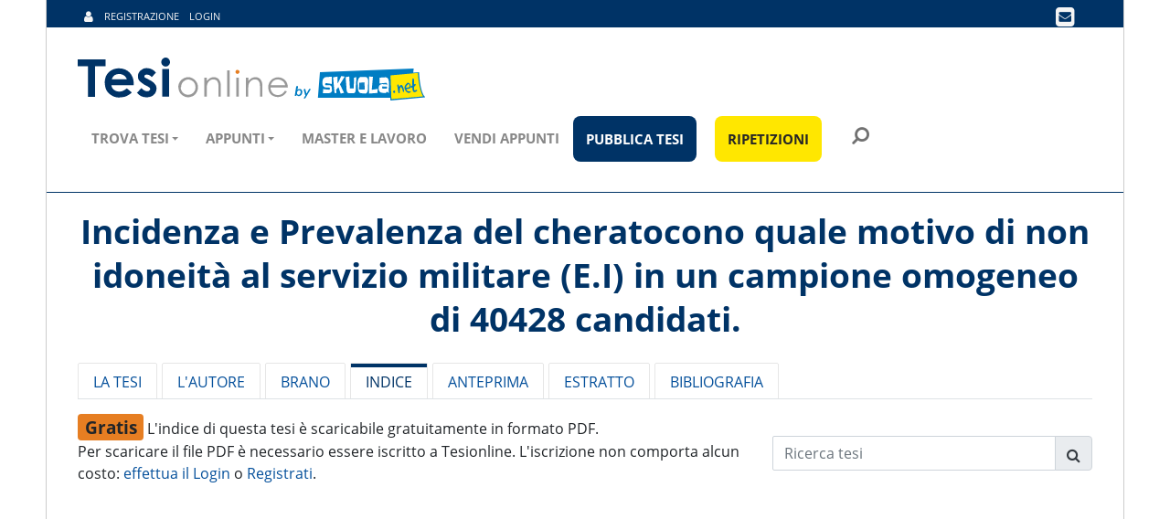

--- FILE ---
content_type: application/javascript
request_url: https://www.tesionline.it/v3/js/responsiveTabs.js
body_size: 827
content:

(function( $ ) {

        function storeTabs($tabs, $destination) {
        // measure width
        $tabs.each(function() {
        var width = $(this).outerWidth(true);
                $(this).find('a').data('width', width);
     });
     $tabs.prependTo($destination);
                
             $tabs.find('a').unwrap().removeClass('nav-link').addClass('dropdown-item');
                
 }
            
    function makeTabsResponsive($element) {
        var $ul = $element.offset();
	var totalWidth = $ul.width();
        var $tabs = $element.find('li');
        var width = 0;
        var totalTabsWidth = $tabs.each(function() {
            width = width + $(this).getWidth();
            return width;
        });
        if (totalWidth < totalTabsWidth) {
            // get y pos of first tab
            var firstTabPos = $firstTab.offset();
            var thisTabPos;
            $tabs.each(function() {
                var $thisTab = $(this);
                thisTabPos = $thisTab.offset();
                if (thisTabPos.top > firstTabPos.top) {
                    var $dropdown = $element.find('.responsivetabs-more');
                    if (!$dropdown.length) {
                        var dropdownMarkup = '<li class="dropdown  responsivetabs-more">'
                            + '<a href="#" class="dropdown-toggle" data-toggle="dropdown">...</a>'
                            + '<div class="dropdown-menu dropdown-menu-right">'
                            + '</div></li>';
                        $dropdown = $(dropdownMarkup);
                        $element.append($dropdown);
                    }
                    var $previousTab = $thisTab.prev();
                    var $followingTabs = $thisTab.nextAll().not('.dropdown');
                    var $destination = $('.dropdown-menu', $dropdown);
                    if (!$thisTab.hasClass('dropdown')) {
                        storeTabs($followingTabs, $destination);
                        storeTabs($thisTab, $destination);
                    }
                    storeTabs($previousTab, $destination);
                    return;
                }
            });
        }else{


                // var $firstTab = $tabs.first();
                // var individualTabHeight = $firstTab.outerHeight();
                // var tabsHeight = $element.outerHeight();
                // if (tabsHeight > individualTabHeight) {
        //
//        get y pos of first tab
        // var firstTabPos = $firstTab.offset();
        //         var thisTabPos;
        //         $tabs.each(function() {
        //
        //         var $thisTab = $(this);
        //                 thisTabPos = $thisTab.offset();
        //                 if (thisTabPos.top > firstTabPos.top) {
        //
        //         var $dropdown = $element.find('.responsivetabs-more');
        //                 if (!$dropdown.length) {
        //         var dropdownMarkup = '<li class="dropdown  responsivetabs-more">'
        //                 + '<a href="#" class="dropdown-toggle" data-toggle="dropdown">...</a>'
        //                 + '<div class="dropdown-menu dropdown-menu-right">'
        //                 + '</div></li>';
        //                 $dropdown = $(dropdownMarkup);
        //                 $element.append($dropdown);
        //          }
        //
        //          var $previousTab = $thisTab.prev();
        //          var $followingTabs = $thisTab.nextAll().not('.dropdown');
        //
        //          var $destination = $('.dropdown-menu', $dropdown);
        //
        //          if(!$thisTab.hasClass('dropdown')) {
        //                 storeTabs($followingTabs, $destination);
        //                 storeTabs($thisTab, $destination);
        //          }
        //          storeTabs($previousTab, $destination);
        //
        //          return;
        //
        //      }
        //
        //  });
     //
     // } else {



                        // check if enough space to move a menu item back out of "..."


                        // get parent width
                        var parentWidth = $element.parent().width();
                        var tabSetWidth = 0;
                        var xPxAvailable;
                        // calculate total width of tab set (can't just use width of ul because it is 100% by default)
                        $element.children('li').each(function() {
                tabSetWidth += $(this).outerWidth(true);
         });

         // calculate available horizontal space
         xPxAvailable = parentWidth - tabSetWidth;

         $element.find('.dropdown-menu a').each(function() {
                        if ($(this).data('width') <= xPxAvailable) {

                // fix for bootstrap 4
                $(this).removeClass('dropdown-item').addClass('nav-link');
                        $(this).insertBefore($element.find('.responsivetabs-more')).wrap('<li class="nav-item"></li>');
                        xPxAvailable -= $(this).data('width');
             } else {
                        return false;
             } 
         });

         // if no menu items left, remove "..."
         if(!$element.find('.dropdown-menu a').length) {
                        $element.find('.responsivetabs-more').remove();
         }
     }

   
 }
  
            
 $.fn.responsiveTabs = function() {

                        this.each(function() {
                        var tabs = $(this);
                                makeTabsResponsive(tabs);
                                $(window).resize(function() {
                        makeTabsResponsive(tabs);
         });                    
     });
                
     return this;
                
 };
            
})( jQuery );


--- FILE ---
content_type: application/javascript
request_url: https://www.tesionline.it/v3/js/common.js
body_size: -309
content:
function zoomImg(i)
{
    if (!i)
        i = 1;
    if (document.getElementsByClassName("grow")[i - 1].classList.contains('bigPrev'))
        document.getElementsByClassName("grow")[i - 1].classList.remove('bigPrev');
    else
        document.getElementsByClassName("grow")[i - 1].classList.add('bigPrev');
}

function zoomImgAppunti(i)
{
    if (!i)
        i = 1;
    if (document.getElementsByClassName("grow")[i - 1].classList.contains('zoomAppunti'))
        document.getElementsByClassName("grow")[i - 1].classList.remove('zoomAppunti');
    else
        document.getElementsByClassName("grow")[i - 1].classList.add('zoomAppunti');
}   